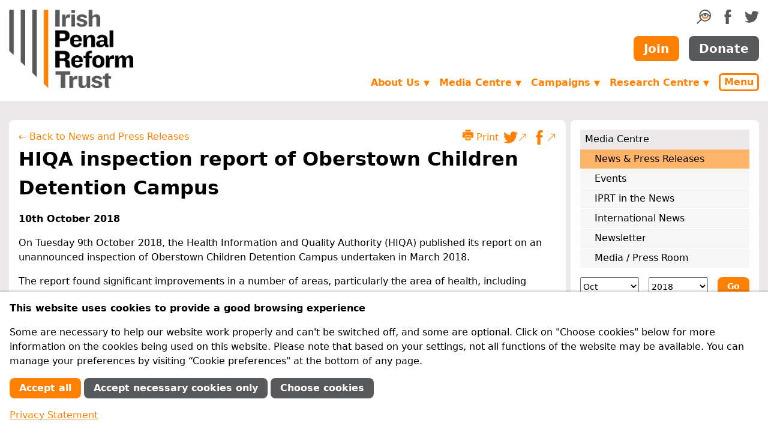

--- FILE ---
content_type: text/html; charset=utf-8
request_url: https://www.iprt.ie/latest-news/hiqa-inspection-report-of-oberstown-children-detention-campus/
body_size: 11588
content:
<!doctype html>
<html lang="en">
<head>
	<meta charset="utf-8">
	<meta name="viewport" content="width=device-width, initial-scale=1, shrink-to-fit=no">
	<meta http-equiv="X-UA-Compatible" content="ie=edge">
	<link rel="manifest" href="/site.webmanifest">
	<link rel="apple-touch-icon" href="/apple-touch-icon.png">
	<title>HIQA inspection report of Oberstown Children Detention Campus | Irish Penal Reform Trust</title>

	<link rel="stylesheet" href="/site/templates/styles.7165a6de407392e1ba7be27c7fcf5ec7/style.min.css">

	
	
	<meta name="title" content="HIQA inspection report of Oberstown Children Detenti...">


	<meta name="description" content="On Tuesday 9th October 2018, the Health Information and Quality Authority (HIQA) published its report on an unannounced inspection of Oberstown Children...">


	<link rel="image_src" href="https://www.iprt.ie/site/templates/images/iprt-logo.png">


	<link rel="canonical" href="https://www.iprt.ie/latest-news/hiqa-inspection-report-of-oberstown-children-detention-campus/">



	<meta name="twitter:title" content="HIQA inspection report of Oberstown Children Detention Campus">


	<meta name="twitter:description" content="On Tuesday 9th October 2018, the Health Information and Quality Authority (HIQA) published its report on an unannounced inspection of Oberstown Children Detention Campus undertaken in March 2018.">


	<meta name="twitter:card" content="summary_large_image">


	<meta name="twitter:image" content="https://www.iprt.ie/site/templates/images/iprt-logo.png">



	<meta property="og:type" content="website">


	<meta property="og:title" content="HIQA inspection report of Oberstown Children Detention Campus">


	<meta property="og:url" content="https://www.iprt.ie/latest-news/hiqa-inspection-report-of-oberstown-children-detention-campus/">


	<meta property="og:description" content="On Tuesday 9th October 2018, the Health Information and Quality Authority (HIQA) published its report on an unannounced inspection of Oberstown Children ...">


	<meta property="og:image" content="https://www.iprt.ie/site/templates/images/iprt-logo.png">



	<script>
		document.documentElement.className = 'js';
	</script>
<style>.privacywire{background:#fff;bottom:-250%;box-shadow:0 -1px 3px rgba(0,0,0,.3);left:0;opacity:0;padding:1rem;position:fixed;right:0;transition:bottom .3s ease-in,opacity .3s ease;z-index:1}.show-banner .privacywire-banner,.show-message .privacywire-message,.show-options .privacywire-options{bottom:0;opacity:1}.privacywire-header{font-weight:700}.privacywire button[hidden],.privacywire-ask-consent-blueprint,[data-ask-consent-rendered="1"]{display:none}</style><script>var PrivacyWireSettings={"version":1,"dnt":"0","bots":"0","customFunction":"","messageTimeout":1500,"consentByClass":"0","cookieGroups":{"necessary":"Necessary","functional":"Functional","statistics":"Performance","marketing":"Marketing","external_media":"External Media"}};</script><script type='module' src='/site/modules/PrivacyWire/js/PrivacyWire.js'></script><script nomodule type='text/javascript' src='/site/modules/PrivacyWire/js/ie_polyfill.js'></script><script nomodule type='text/javascript' src='/site/modules/PrivacyWire/js/PrivacyWire_legacy.js'></script></head>

<body class="D(f) Fxd(c) H(100%)">

	
	<header>

		<div id="skiptocontent">
			<a href="#maincontent">Skip to main content</a>
		</div>

		<div class="container Fx(n)">

			<div class="Pos(r) As(fe)">

				<button type="button" class="js-menu-popup-open button Cur(p) Pos(a) T(1rem) End(0) D(n)--sm C(#ff8103) C(#fff):h Bgc(#fff) Bgc(#ff8103):h Bd Bdc(#ff8103) Bdw(3px) Bdrs(6px) Td(n) Fw(b) Py(3px) Px(6px)">Menu</button>

				<div id="menu-popup" class="menu-popup mfp-hide">
					<form action="/search" method="get" class="D(f) Mt(2rem)">
						<input
							type="search"
							name="q"
							aria-label="search query"
							placeholder="search"
							class="Op(1)::ph Bd Bdc(#cad3da) P(0.25rem) Bdrs(8px) Fxg(1) Fxs(1) Fxb(0)">

						<button type="submit" class="Bd(n) Bgc(t)" title="Search">
							<svg xmlns="http://www.w3.org/2000/svg" width="24" height="24" viewBox="0 0 211.323 211.323"><path d="M107.215 104.329c-1.051.853-2.073 1.772-3.109 2.665 1.036-.908 2.073-1.81 3.109-2.665z" fill="#ff8103"/><path d="M106.672 104.758c-.674.592-1.349 1.194-2.024 1.808.674-.604 1.342-1.221 2.024-1.808z" fill="#ff8103"/><path d="M105.514 105.785c.096-.078.196-.143.292-.22l-.004-.027c-.096.079-.192.168-.288.247z" fill="#ff8103"/><path d="M124.67 0C76.891 0 38.021 38.873 38.021 86.652c0 20.923 7.455 40.139 19.848 55.131L0 199.652l11.671 11.671 57.869-57.869c14.992 12.393 34.206 19.848 55.131 19.848 47.779 0 86.652-38.871 86.652-86.649S172.448 0 124.67 0zm0 16.506c37.908 0 68.885 30.227 70.106 67.842-4.605-4.467-10.201-9.403-16.604-14.042-17.537-12.7-35.429-19.141-53.177-19.141-17.75 0-35.642 6.44-53.179 19.141-6.718 4.865-12.543 10.058-17.271 14.693.881-37.918 31.998-68.493 70.125-68.493zm33.423 66.973c0 18.359-14.809 33.294-33.01 33.294s-33.01-14.936-33.01-33.294c0-2.263.23-4.52.681-6.713l-.237-.05c9.506-5.226 18.943-8.201 28.266-8.889-7.029 1.892-12.206 8.309-12.206 15.936 0 9.115 7.39 16.505 16.505 16.505 9.114 0 16.505-7.39 16.505-16.505 0-7.599-5.138-13.995-12.126-15.912 9.213.72 18.537 3.67 27.927 8.82.466 2.223.705 4.513.705 6.808zm-33.423 73.32c-31.923 0-58.932-21.437-67.393-50.67 6.18-6.903 12.356-12.887 18.513-17.942 2.366 25.259 23.569 45.092 49.292 45.092 25.678 0 46.853-19.763 49.282-44.957 5.94 4.891 11.894 10.645 17.855 17.256-8.28 29.513-35.427 51.221-67.549 51.221zm0 0" fill="#58595b"/><path d="M174.364 88.322c-2.429 25.194-23.604 44.957-49.282 44.957-25.723 0-46.926-19.833-49.292-45.092 0 0 5.359-4.422 7.26-5.74 2.309-1.6 9.621-5.807 9.621-5.807-.052.028-.103.048-.155.076l.236.05a33.383 33.383 0 0 0-.681 6.713c0 18.359 14.809 33.295 33.01 33.295s33.01-14.936 33.01-33.295c0-2.27-.237-4.535-.694-6.734 0 0 7.481 3.914 9.562 5.323 2.198 1.486 8.446 7.111 7.405 6.254z" fill="#ff8103"/></svg>

						</button>
					</form>

					
					<nav id="main-nav">

						<ul class="List(n) M(0) Mt(1rem) P(0) Bgc(#fff) Lh(1)"><li class="M(0)"><a href="/about-us/" class="D(b) P(0.5em) Td(n) Fw(b) C(#ff8103) Bgc(#f7f6f6):h">About Us</a><ul class=" List(n) M(0) Mstart(1rem) P(0)"><li class="Pos(r)"><a href="/why-penal-reform/" class="D(b) P(0.5em) Td(n) C(#000) Bgc(#f7f6f6):h BdB Bdc(#cad3da)">Why Penal Reform?</a></li><li class="Pos(r)"><a href="/who-we-are/" class="D(b) P(0.5em) Td(n) C(#000) Bgc(#f7f6f6):h BdB Bdc(#cad3da)">Who we are</a></li><li class="Pos(r)"><a href="/what-we-do/" class="D(b) P(0.5em) Td(n) C(#000) Bgc(#f7f6f6):h BdB Bdc(#cad3da)">What we do</a></li><li class="Pos(r)"><a href="/iprt-vision-mission/vision-and-mission/" class="D(b) P(0.5em) Td(n) C(#000) Bgc(#f7f6f6):h BdB Bdc(#cad3da)">Vision and Mission</a></li><li class="Pos(r)"><a href="/achievements/" class="D(b) P(0.5em) Td(n) C(#000) Bgc(#f7f6f6):h BdB Bdc(#cad3da)">What we have achieved</a></li><li class="Pos(r)"><a href="/our-supporters/" class="D(b) P(0.5em) Td(n) C(#000) Bgc(#f7f6f6):h BdB Bdc(#cad3da)">How we are funded</a></li><li class="Pos(r)"><a href="/about-us/membership/" class="D(b) P(0.5em) Td(n) C(#000) Bgc(#f7f6f6):h BdB Bdc(#cad3da)">Membership</a></li><li class="Pos(r)"><a href="/governance/" class="D(b) P(0.5em) Td(n) C(#000) Bgc(#f7f6f6):h BdB Bdc(#cad3da)">Governance &amp; Best Practice</a></li><li class="Pos(r)"><a href="/feedback-complaints/" class="D(b) P(0.5em) Td(n) C(#000) Bgc(#f7f6f6):h BdB Bdc(#cad3da)">Feedback &amp; Complaints</a></li><li class="Pos(r)"><a href="/contact-us/" class="D(b) P(0.5em) Td(n) C(#000) Bgc(#f7f6f6):h BdB Bdc(#cad3da)">Contact Us</a></li></ul></li><li class="M(0)"><a href="/get-involved/" class="D(b) P(0.5em) Td(n) Fw(b) C(#ff8103) Bgc(#f7f6f6):h">Get Involved</a><ul class=" List(n) M(0) Mstart(1rem) P(0)"><li class="Pos(r)"><a href="/what-you-can-do/" class="D(b) P(0.5em) Td(n) C(#000) Bgc(#f7f6f6):h BdB Bdc(#cad3da)">What you can do</a></li><li class="Pos(r)"><a href="/member-information/" class="D(b) P(0.5em) Td(n) C(#000) Bgc(#f7f6f6):h BdB Bdc(#cad3da)">Member Information</a></li><li class="Pos(r)"><a href="/donation-information/" class="D(b) P(0.5em) Td(n) C(#000) Bgc(#f7f6f6):h BdB Bdc(#cad3da)">Donation Information</a></li><li class="Pos(r)"><a href="/friends-of-iprt-2/" class="D(b) P(0.5em) Td(n) C(#000) Bgc(#f7f6f6):h BdB Bdc(#cad3da)">Friends of IPRT</a></li><li class="Pos(r)"><a href="/volunteers/" class="D(b) P(0.5em) Td(n) C(#000) Bgc(#f7f6f6):h BdB Bdc(#cad3da)">IPRT Volunteer Programme</a></li><li class="Pos(r)"><a href="/facebook/" class="D(b) P(0.5em) Td(n) C(#000) Bgc(#f7f6f6):h BdB Bdc(#cad3da)">Join us on Social Media</a></li><li class="Pos(r)"><a href="/legacies/" class="D(b) P(0.5em) Td(n) C(#000) Bgc(#f7f6f6):h BdB Bdc(#cad3da)">Leave a Legacy</a></li><li class="Pos(r)"><a href="/advocacylobbying/" class="D(b) P(0.5em) Td(n) C(#000) Bgc(#f7f6f6):h BdB Bdc(#cad3da)">Advocacy</a></li><li class="Pos(r)"><a href="/recruitment/" class="D(b) P(0.5em) Td(n) C(#000) Bgc(#f7f6f6):h BdB Bdc(#cad3da)">Recruitment</a></li></ul></li><li class="M(0)"><a href="/media-centre/" class="D(b) P(0.5em) Td(n) Fw(b) C(#ff8103) Bgc(#f7f6f6):h">Media Centre</a><ul class=" List(n) M(0) Mstart(1rem) P(0)"><li class="Pos(r)"><a href="/latest-news/" class="D(b) P(0.5em) Td(n) C(#000) Bgc(#f7f6f6):h BdB Bdc(#cad3da)">News &amp; Press Releases</a></li><li class="Pos(r)"><a href="/upcoming-events/" class="D(b) P(0.5em) Td(n) C(#000) Bgc(#f7f6f6):h BdB Bdc(#cad3da)">Events</a></li><li class="Pos(r)"><a href="/iprt-in-the-news/" class="D(b) P(0.5em) Td(n) C(#000) Bgc(#f7f6f6):h BdB Bdc(#cad3da)">IPRT in the News</a></li><li class="Pos(r)"><a href="/international-news/" class="D(b) P(0.5em) Td(n) C(#000) Bgc(#f7f6f6):h BdB Bdc(#cad3da)">International News</a></li><li class="Pos(r)"><a href="/newsletter/" class="D(b) P(0.5em) Td(n) C(#000) Bgc(#f7f6f6):h BdB Bdc(#cad3da)">Newsletter</a></li><li class="Pos(r)"><a href="/media-enquiries/" class="D(b) P(0.5em) Td(n) C(#000) Bgc(#f7f6f6):h BdB Bdc(#cad3da)">Media / Press Room</a></li></ul></li><li class="M(0)"><a href="/campaigns/" class="D(b) P(0.5em) Td(n) Fw(b) C(#ff8103) Bgc(#f7f6f6):h">Campaigns</a><ul class=" List(n) M(0) Mstart(1rem) P(0)"><li class="Pos(r)"><a href="/covid-19-in-prisons/" class="D(b) P(0.5em) Td(n) C(#000) Bgc(#f7f6f6):h BdB Bdc(#cad3da)">COVID-19 in Prisons</a></li><li class="Pos(r)"><a href="/children-of-prisoners/" class="D(b) P(0.5em) Td(n) C(#000) Bgc(#f7f6f6):h BdB Bdc(#cad3da)">Children of Prisoners</a></li><li class="Pos(r)"><a href="/migrants-ethnic-minorities/" class="D(b) P(0.5em) Td(n) C(#000) Bgc(#f7f6f6):h BdB Bdc(#cad3da)">Migrants &amp; Ethnic Minorities</a></li><li class="Pos(r)"><a href="/mental-health/" class="D(b) P(0.5em) Td(n) C(#000) Bgc(#f7f6f6):h BdB Bdc(#cad3da)">Mental Health</a></li><li class="Pos(r)"><a href="/spent-convictions/" class="D(b) P(0.5em) Td(n) C(#000) Bgc(#f7f6f6):h BdB Bdc(#cad3da)">Spent Convictions</a></li><li class="Pos(r)"><a href="/opcat/" class="D(b) P(0.5em) Td(n) C(#000) Bgc(#f7f6f6):h BdB Bdc(#cad3da)">OPCAT</a></li><li class="Pos(r)"><a href="/youth-justice-18-24s/" class="D(b) P(0.5em) Td(n) C(#000) Bgc(#f7f6f6):h BdB Bdc(#cad3da)">Youth Justice: 18-24s</a></li><li class="Pos(r)"><a href="/past-campaigns/" class="D(b) P(0.5em) Td(n) C(#000) Bgc(#f7f6f6):h BdB Bdc(#cad3da)">Past Campaigns</a></li></ul></li><li class="M(0)"><a href="/research-centre/" class="D(b) P(0.5em) Td(n) Fw(b) C(#ff8103) Bgc(#f7f6f6):h">Research Centre</a><ul class=" List(n) M(0) Mstart(1rem) P(0)"><li class="Pos(r)"><a href="/iprt-publications/" class="D(b) P(0.5em) Td(n) C(#000) Bgc(#f7f6f6):h BdB Bdc(#cad3da)">IPRT Publications</a><ul class="js-third-level List(n) M(0) Mstart(1rem) P(0)"><li class="Pos(r)"><a href="/progress-in-the-penal-system-pips-project/" class="D(b) P(0.5em) Td(n) C(#000) Bgc(#f7f6f6):h BdB Bdc(#cad3da)">Progress in the Penal System (PIPS) project</a></li></ul></li><li class="Pos(r)"><a href="/position-papers/" class="D(b) P(0.5em) Td(n) C(#000) Bgc(#f7f6f6):h BdB Bdc(#cad3da)">IPRT Position Papers</a></li><li class="Pos(r)"><a href="/iprt-briefings/" class="D(b) P(0.5em) Td(n) C(#000) Bgc(#f7f6f6):h BdB Bdc(#cad3da)">IPRT Briefings</a></li><li class="Pos(r)"><a href="/iprt-submissions/" class="D(b) P(0.5em) Td(n) C(#000) Bgc(#f7f6f6):h BdB Bdc(#cad3da)">IPRT Submissions</a></li><li class="Pos(r)"><a href="/all-party-oireachtas-group-on-penal-reform/" class="D(b) P(0.5em) Td(n) C(#000) Bgc(#f7f6f6):h BdB Bdc(#cad3da)">All-Party Oireachtas Group</a></li><li class="Pos(r)"><a href="/iprt-research-tenders/" class="D(b) P(0.5em) Td(n) C(#000) Bgc(#f7f6f6):h BdB Bdc(#cad3da)">IPRT Research Tenders</a></li><li class="Pos(r)"><a href="/eu-projects/" class="D(b) P(0.5em) Td(n) C(#000) Bgc(#f7f6f6):h BdB Bdc(#cad3da)">EU Projects</a></li><li class="Pos(r)"><a href="/library/" class="D(b) P(0.5em) Td(n) C(#000) Bgc(#f7f6f6):h BdB Bdc(#cad3da)">Library</a><ul class="js-third-level List(n) M(0) Mstart(1rem) P(0)"><li class="Pos(r)"><a href="/prison-reports/" class="D(b) P(0.5em) Td(n) C(#000) Bgc(#f7f6f6):h BdB Bdc(#cad3da)">Prison Reports</a></li><li class="Pos(r)"><a href="/human-rights-reports/" class="D(b) P(0.5em) Td(n) C(#000) Bgc(#f7f6f6):h BdB Bdc(#cad3da)">Human Rights Reports</a></li><li class="Pos(r)"><a href="/oireachtas-seminars/" class="D(b) P(0.5em) Td(n) C(#000) Bgc(#f7f6f6):h BdB Bdc(#cad3da)">Oireachtas Seminars</a></li><li class="Pos(r)"><a href="/international/" class="D(b) P(0.5em) Td(n) C(#000) Bgc(#f7f6f6):h BdB Bdc(#cad3da)">International</a></li><li class="Pos(r)"><a href="/prison-law/" class="D(b) P(0.5em) Td(n) C(#000) Bgc(#f7f6f6):h BdB Bdc(#cad3da)">Prison Law</a></li></ul></li><li class="Pos(r)"><a href="/search-advanced" class="D(b) P(0.5em) Td(n) C(#000) Bgc(#f7f6f6):h BdB Bdc(#cad3da)">Advanced Search</a></li></ul></li><li class="M(0)"><a href="/key-issues/" class="D(b) P(0.5em) Td(n) Fw(b) C(#ff8103) Bgc(#f7f6f6):h">Key Issues</a><ul class=" List(n) M(0) Mstart(1rem) P(0)"><li class="Pos(r)"><a href="/irish-penal-policy/" class="D(b) P(0.5em) Td(n) C(#000) Bgc(#f7f6f6):h BdB Bdc(#cad3da)">Penal Policy</a></li><li class="Pos(r)"><a href="/human-rights-in-prison/" class="D(b) P(0.5em) Td(n) C(#000) Bgc(#f7f6f6):h BdB Bdc(#cad3da)">Human Rights in Prison</a><ul class="js-third-level List(n) M(0) Mstart(1rem) P(0)"><li class="Pos(r)"><a href="/solitary-confinement/" class="D(b) P(0.5em) Td(n) C(#000) Bgc(#f7f6f6):h BdB Bdc(#cad3da)">Solitary Confinement</a></li></ul></li><li class="Pos(r)"><a href="/accountability/" class="D(b) P(0.5em) Td(n) C(#000) Bgc(#f7f6f6):h BdB Bdc(#cad3da)">Accountability</a></li><li class="Pos(r)"><a href="/alternatives-to-custody/" class="D(b) P(0.5em) Td(n) C(#000) Bgc(#f7f6f6):h BdB Bdc(#cad3da)">Alternatives to Custody</a><ul class="js-third-level List(n) M(0) Mstart(1rem) P(0)"><li class="Pos(r)"><a href="/restorative-justice/" class="D(b) P(0.5em) Td(n) C(#000) Bgc(#f7f6f6):h BdB Bdc(#cad3da)">Restorative Justice</a></li></ul></li><li class="Pos(r)"><a href="/reintegration-of-offenders/" class="D(b) P(0.5em) Td(n) C(#000) Bgc(#f7f6f6):h BdB Bdc(#cad3da)">Reintegration of Offenders</a><ul class="js-third-level List(n) M(0) Mstart(1rem) P(0)"><li class="Pos(r)"><a href="https://www.iprt.ie/spent-convictions/" class="D(b) P(0.5em) Td(n) C(#000) Bgc(#f7f6f6):h BdB Bdc(#cad3da)">Spent Convictions</a></li><li class="Pos(r)"><a href="https://www.iprt.ie/parole/" class="D(b) P(0.5em) Td(n) C(#000) Bgc(#f7f6f6):h BdB Bdc(#cad3da)">Parole</a></li></ul></li><li class="Pos(r)"><a href="/sentencing/" class="D(b) P(0.5em) Td(n) C(#000) Bgc(#f7f6f6):h BdB Bdc(#cad3da)">Sentencing</a></li><li class="Pos(r)"><a href="/health-in-prison/" class="D(b) P(0.5em) Td(n) C(#000) Bgc(#f7f6f6):h BdB Bdc(#cad3da)">Health in Prison</a><ul class="js-third-level List(n) M(0) Mstart(1rem) P(0)"><li class="Pos(r)"><a href="/mental-health/" class="D(b) P(0.5em) Td(n) C(#000) Bgc(#f7f6f6):h BdB Bdc(#cad3da)">Mental Health</a></li></ul></li><li class="Pos(r)"><a href="/women-offenders/" class="D(b) P(0.5em) Td(n) C(#000) Bgc(#f7f6f6):h BdB Bdc(#cad3da)">Women in Detention</a></li><li class="Pos(r)"><a href="/youth-justice/" class="D(b) P(0.5em) Td(n) C(#000) Bgc(#f7f6f6):h BdB Bdc(#cad3da)">Youth Justice</a></li><li class="Pos(r)"><a href="/children-of-prisoners/" class="D(b) P(0.5em) Td(n) C(#000) Bgc(#f7f6f6):h BdB Bdc(#cad3da)">Children of Prisoners</a></li></ul></li><li class="M(0)"><a href="/prison-facilities-in-ireland/" class="D(b) P(0.5em) Td(n) Fw(b) C(#ff8103) Bgc(#f7f6f6):h">Prison Facilities in Ireland</a><ul class=" List(n) M(0) Mstart(1rem) P(0)"><li class="Pos(r)"><a href="/prisoner-rights/" class="D(b) P(0.5em) Td(n) C(#000) Bgc(#f7f6f6):h BdB Bdc(#cad3da)">Prisoner Rights</a></li><li class="Pos(r)"><a href="/prison-facts-2/" class="D(b) P(0.5em) Td(n) C(#000) Bgc(#f7f6f6):h BdB Bdc(#cad3da)">Facts &amp; Figures</a></li><li class="Pos(r)"><a href="/practical-information/" class="D(b) P(0.5em) Td(n) C(#000) Bgc(#f7f6f6):h BdB Bdc(#cad3da)">Information for Prisoners and their Families</a></li><li class="Pos(r)"><a href="/prison-reports/" class="D(b) P(0.5em) Td(n) C(#000) Bgc(#f7f6f6):h BdB Bdc(#cad3da)">Prison Reports</a></li><li class="Pos(r)"><a href="/victims-support/" class="D(b) P(0.5em) Td(n) C(#000) Bgc(#f7f6f6):h BdB Bdc(#cad3da)">Victims Support</a></li></ul></li></ul>
											</nav>
				</div>

			</div>
		</div>

		<div class="container Fx(n) D(f) Fxd(c) Fxd(r)--sm Ai(c) Ai(st)--sm My(1rem) Lh(n)">

							<div class="Scale(0.75) Mt(-18px) Scale(1)--sm Mt(0)--sm"><a href="/"><img src="/site/templates/images/iprt-logo.png" width="207" height="131" alt="Irish Penal Reform Trust" class="D(b)"></a></div>
			
			<div class="Mstart(a)--sm Mt(-10px) Mt(0)--sm D(f) Fxd(c) Jc(sb)--sm">
				<div class="D(f) Fxd(c) Fxd(r)--sm Jc(fe)--sm Ai(c)">
					<ul class="D(f) Jc(fs)--sm Mt(1rem) Mt(0)--sm List(n) M(0) P(0)">
						<li>
							<a href="#search-form-container" class="js-search-form-toggle" title="Search">
								<svg xmlns="http://www.w3.org/2000/svg" width="24" height="24" viewBox="0 0 211.323 211.323"><path d="M107.215 104.329c-1.051.853-2.073 1.772-3.109 2.665 1.036-.908 2.073-1.81 3.109-2.665z" fill="#ff8103"/><path d="M106.672 104.758c-.674.592-1.349 1.194-2.024 1.808.674-.604 1.342-1.221 2.024-1.808z" fill="#ff8103"/><path d="M105.514 105.785c.096-.078.196-.143.292-.22l-.004-.027c-.096.079-.192.168-.288.247z" fill="#ff8103"/><path d="M124.67 0C76.891 0 38.021 38.873 38.021 86.652c0 20.923 7.455 40.139 19.848 55.131L0 199.652l11.671 11.671 57.869-57.869c14.992 12.393 34.206 19.848 55.131 19.848 47.779 0 86.652-38.871 86.652-86.649S172.448 0 124.67 0zm0 16.506c37.908 0 68.885 30.227 70.106 67.842-4.605-4.467-10.201-9.403-16.604-14.042-17.537-12.7-35.429-19.141-53.177-19.141-17.75 0-35.642 6.44-53.179 19.141-6.718 4.865-12.543 10.058-17.271 14.693.881-37.918 31.998-68.493 70.125-68.493zm33.423 66.973c0 18.359-14.809 33.294-33.01 33.294s-33.01-14.936-33.01-33.294c0-2.263.23-4.52.681-6.713l-.237-.05c9.506-5.226 18.943-8.201 28.266-8.889-7.029 1.892-12.206 8.309-12.206 15.936 0 9.115 7.39 16.505 16.505 16.505 9.114 0 16.505-7.39 16.505-16.505 0-7.599-5.138-13.995-12.126-15.912 9.213.72 18.537 3.67 27.927 8.82.466 2.223.705 4.513.705 6.808zm-33.423 73.32c-31.923 0-58.932-21.437-67.393-50.67 6.18-6.903 12.356-12.887 18.513-17.942 2.366 25.259 23.569 45.092 49.292 45.092 25.678 0 46.853-19.763 49.282-44.957 5.94 4.891 11.894 10.645 17.855 17.256-8.28 29.513-35.427 51.221-67.549 51.221zm0 0" fill="#58595b"/><path d="M174.364 88.322c-2.429 25.194-23.604 44.957-49.282 44.957-25.723 0-46.926-19.833-49.292-45.092 0 0 5.359-4.422 7.26-5.74 2.309-1.6 9.621-5.807 9.621-5.807-.052.028-.103.048-.155.076l.236.05a33.383 33.383 0 0 0-.681 6.713c0 18.359 14.809 33.295 33.01 33.295s33.01-14.936 33.01-33.295c0-2.27-.237-4.535-.694-6.734 0 0 7.481 3.914 9.562 5.323 2.198 1.486 8.446 7.111 7.405 6.254z" fill="#ff8103"/></svg>

							</a>
						</li>
						<li class="Mstart(1rem)"><a href="https://www.facebook.com/irishpenalreformtrust" title="IPRT on Facebook" rel="noopener">
							<svg xmlns="http://www.w3.org/2000/svg" width="24" height="24" viewBox="0 0 64 64" class="Fill(#58595b) Fill(#ff8103):h">
	<path d="M36.963,22.048c0.092-3.345-0.525-8.003,0.516-9.593c1.901-2.911,9.496-2.154,9.496-2.154s0-6.612,0-10.303
	c-11.982,0-15.904-0.501-20.016,3.675c-3.658,3.715-3.771,11.011-4.072,18.375h-5.872V32.12h5.938
	c-0.002,10.504,0.003,22.016,0,31.884c4.462,0,13.954,0,13.954,0v-32.01c0,0,5.173,0,8.042,0
	c0.626-3.385,1.236-6.036,2.088-9.947L36.963,22.048L36.963,22.048z"/>
</svg>

						</a></li>
						<li class="Mstart(1rem)"><a href="https://twitter.com/iprt" title="IPRT on Twitter" rel="noopener">
							<svg xmlns="http://www.w3.org/2000/svg" width="24" height="24" viewBox="0 0 64 64" class="Fill(#58595b) Fill(#ff8103):h">
	<path d="M56.568,14.179v-0.032c0.558-0.218,0.998-0.68,1.441-1.022c2-1.541,3.301-3.57,4.26-6.164
	c-0.543,0.298-1.088,0.596-1.633,0.894c-1.681,0.853-4.533,2.079-6.728,2.267c-2.586-2.356-5.292-4.209-10.378-4.12
	c-0.534,0.064-1.068,0.128-1.602,0.192c-1.037,0.227-2.025,0.508-2.916,0.894c-3.724,1.616-6.263,4.631-7.431,8.814
	c-0.465,1.664-0.654,4.445-0.064,6.164c-2.101-0.003-4.135-0.334-5.894-0.767C18.69,19.594,14.372,17.29,9.578,13.54
	C8.17,12.439,6.789,11.191,5.67,9.804C5.309,9.357,4.74,8.965,4.485,8.43C4.463,8.42,4.442,8.409,4.421,8.398
	c-0.557,1.032-1.08,2.15-1.409,3.417c-1.3,4.994,0.755,9.188,2.947,11.912c0.664,0.826,1.741,1.338,2.402,2.108h0.064
	c-0.497,0.184-1.361-0.071-1.794-0.16c-1.024-0.211-1.897-0.405-2.755-0.766c-0.448-0.213-0.897-0.426-1.345-0.639
	c-0.021,5.517,2.766,9.103,6.182,11.241c1.114,0.697,2.672,1.636,4.292,1.724c-0.867,0.732-4.575,0.396-5.862,0.256
	c1.609,4.142,4.081,6.9,8.328,8.398c1.096,0.387,2.433,0.729,3.908,0.703c-0.783,0.93-2.454,1.688-3.556,2.331
	c-2.272,1.329-4.91,2.191-7.88,2.843c-1.191,0.26-2.457,0.207-3.748,0.414c-1.427,0.23-2.92-0.121-4.196-0.16
	c0.384,0.234,0.769,0.47,1.153,0.703c1.171,0.713,2.394,1.338,3.716,1.916c2.379,1.041,4.914,1.826,7.72,2.523
	c5.658,1.404,13.64,0.773,18.579-0.766c13.754-4.287,22.442-14.293,25.722-29.03c0.564-2.535,0.646-5.414,0.609-8.431
	c0.684-0.543,1.367-1.086,2.05-1.629c1.693-1.356,3.28-3.246,4.452-5.11v-0.032C61.768,12.864,59.418,14.149,56.568,14.179z"/>
</svg>

						</a></li>
					</ul>
				</div>
				<div class="D(f) Jc(c) Jc(fe)--sm Mt(1rem)">
					<a href="/member-signup/" class="button Fz(font20) Fw(b) Bgc(#ff8103) Bgc(#fff):h C(#fff) C(#ff8103):h Bd Bdc(t) Bdc(#ff8103):h Td(n) Py(0.5rem) Px(1rem) Bdrs(0.5rem)">Join</a>
					<a href="/donation-form/" class="button Fz(font20) Fw(b) Bgc(#58595b) Bgc(#fff):h C(#fff) C(#58595b):h Bd Bdc(t) Bdc(#58595b):h Td(n) Py(0.5rem) Px(1rem) Bdrs(0.5rem) Mstart(1rem)">Donate</a>
				</div>
				<div class="D(f) Jc(fe)--sm Mt(1.25rem)">
					
					<ul class="js-navigation dropdown D(n) D(f)--sm Ai(c)--sm">

						
															<li class="D(n) D(li)--md">
									<a href="/about-us/" aria-haspopup="true">About Us <span class="Fz(font13)">▼</span></a>
									<ul>
									
										<li><a href="/why-penal-reform/">Why Penal Reform?</a></li>

									
										<li><a href="/who-we-are/">Who we are</a></li>

									
										<li><a href="/what-we-do/">What we do</a></li>

									
										<li><a href="/iprt-vision-mission/vision-and-mission/">Vision and Mission</a></li>

									
										<li><a href="/achievements/">What we have achieved</a></li>

									
										<li><a href="/our-supporters/">How we are funded</a></li>

									
										<li><a href="/governance/">Governance &amp; Best Practice</a></li>

									
										<li><a href="/feedback-complaints/">Feedback &amp; Complaints</a></li>

									
										<li><a href="/contact-us/">Contact Us</a></li>

																		</ul>
								</li>
							
						
															<li class="D(n) D(li)--md">
									<a href="/media-centre/" aria-haspopup="true">Media Centre <span class="Fz(font13)">▼</span></a>
									<ul>
									
										<li><a href="/latest-news/">News &amp; Press Releases</a></li>

									
										<li><a href="/upcoming-events/">Events</a></li>

									
										<li><a href="/iprt-in-the-news/">IPRT in the News</a></li>

									
										<li><a href="/international-news/">International News</a></li>

									
										<li><a href="/newsletter/">Newsletter</a></li>

									
										<li><a href="/media-enquiries/">Media / Press Room</a></li>

																		</ul>
								</li>
							
						
															<li class="D(n) D(li)--md">
									<a href="/campaigns/" aria-haspopup="true">Campaigns <span class="Fz(font13)">▼</span></a>
									<ul>
									
										<li><a href="/covid-19-in-prisons/">COVID-19 in Prisons</a></li>

									
										<li><a href="/children-of-prisoners/">Children of Prisoners</a></li>

									
										<li><a href="/migrants-ethnic-minorities/">Migrants &amp; Ethnic Minorities</a></li>

									
										<li><a href="/mental-health/">Mental Health</a></li>

									
										<li><a href="/spent-convictions/">Spent Convictions</a></li>

									
										<li><a href="/opcat/">OPCAT</a></li>

									
										<li><a href="/youth-justice-18-24s/">Youth Justice: 18-24s</a></li>

									
										<li><a href="/past-campaigns/">Past Campaigns</a></li>

																		</ul>
								</li>
							
						
															<li class="D(n) D(li)--md">
									<a href="/research-centre/" aria-haspopup="true">Research Centre <span class="Fz(font13)">▼</span></a>
									<ul>
									
										<li><a href="/iprt-publications/">IPRT Publications</a></li>

									
										<li><a href="/position-papers/">IPRT Position Papers</a></li>

									
										<li><a href="/iprt-briefings/">IPRT Briefings</a></li>

									
										<li><a href="/iprt-submissions/">IPRT Submissions</a></li>

									
										<li><a href="/all-party-oireachtas-group-on-penal-reform/">All-Party Oireachtas Group</a></li>

									
										<li><a href="/iprt-research-tenders/">IPRT Research Tenders</a></li>

									
										<li><a href="/eu-projects/">EU Projects</a></li>

									
										<li><a href="/library/">Library</a></li>

									
										<li><a href="/search-advanced">Advanced Search</a></li>

																		</ul>
								</li>
							
						
						<li class="Mstart(1rem)"><button type="button" class="js-menu-popup-open button Cur(p) C(#ff8103) C(#fff):h Bgc(#fff) Bgc(#ff8103):h Bd Bdc(#ff8103) Bdw(3px) Bdrs(6px) Td(n) Fw(b) Py(3px) Px(6px)">Menu</button></li>

					</ul>

				</div>
			</div>

		</div>

		<div class="container">
			<div id="search-form-container" class="js-search-form-container js_D(n) D(f) Bgc(#ff8103) C(#fff) My(1rem) P(1rem) Fz(font20) Bdrs(8px)">
				<form action="/search" method="get" class="D(f)--sm Fxs(1) Fxg(0) Fxb(600px)--sm ">
					<input
						type="search"
						name="q"
						id="q"
						aria-label="search query"
						placeholder="What are you looking for?"
						class="Bgc(#ff8103) C(#fff) Op(1)::ph BdB W(100%)">

					<button type="submit" class="Mt(0.5rem) Mt(0)--sm Mstart(1rem)--sm D(b) D(ib)--sm Bd Cur(p) Fw(b) Bgc(#ff8103) Bgc(#ff9b36):h C(#fff) Px(1rem) Py(0.5rem) Bdrs(8px)">
						Search
					</button>
				</form>
				<button title="Close" class="js-search-form-toggle Cur(p) Mstart(a) C(#fff) Bgc(t) Bd(n)">X</button>
			</div>
		</div>

	</header>

    <div class="Fxg(1) Fxs(0) Fxb(a) Py(1rem) Bgc(#ebe9e9)">

		<main class="container" id="maincontent">
			
<div class="D(f)--md Mstart(-0.5em)--md Mt(1rem) Ai(fs)">

    <div class="Mstart(0.5em)--md Mb(1rem) Mb(0)--md Fxs(1) Fxg(1) Fxb(0)">

        <div class="P(1rem) Bgc(#fff) Bdrs(8px) Cf">

            <div class="D(f)--lg">
                <a href="/latest-news/" class="Td(n)">← Back to News and Press Releases</a>
                <a href="/print/latest-news/hiqa-inspection-report-of-oberstown-children-detention-campus/" class="Td(n) Mstart(a) Mend(0.5rem) Mt(1rem) Mt(0)--lg Mb(0.5rem) Mb(0)--lg D(b)">
                    <svg xmlns="http://www.w3.org/2000/svg" width="18" height="18" viewBox="0 0 64 64" class="Fill(#ff8103)">
<path d="M61,15H3c-1.657,0-3,1.343-3,3v28c0,1.657,1.343,3,3,3h10V34h38v15h10c1.657,0,3-1.343,3-3V18C64,16.343,62.657,15,61,15
	z M9,27c-1.657,0-3-1.343-3-3s1.343-3,3-3s3,1.343,3,3S10.657,27,9,27z M48,2.969h-0.003c0-0.001,0-0.002,0-0.003
	C47.99,2.351,47.8,1.782,47.477,1.309c-0.004-0.007-0.012-0.013-0.017-0.02c-0.104-0.15-0.22-0.291-0.351-0.419l0,0
	c-0.002-0.002-0.004-0.004-0.008-0.006c-0.166-0.165-0.358-0.302-0.561-0.425c-0.002-0.001-0.005-0.002-0.007-0.004
	c0,0-0.001,0-0.001-0.001c-0.285-0.171-0.594-0.305-0.93-0.373l0,0c-0.139-0.028-0.283-0.034-0.427-0.043
	C45.117,0.014,45.061,0,45,0H19c-1.243,0-2.309,0.756-2.764,1.832C16.084,2.191,16,2.586,16,3v9h32V2.969z M16,61
	c0,1.657,1.343,3,3,3h26c1.657,0,3-1.343,3-3V37H16V61z M22,43h20v3H22V43z M22,49h20v3H22V49z M22,55h20v3H22V55z"/>
</svg>

                    Print
                </a>
                <a href="https://twitter.com/intent/tweet?text=HIQA+inspection+report+of+Oberstown+Children+Detention+Campus&amp;url=https%3A%2F%2Fwww.iprt.ie%2Flatest-news%2Fhiqa-inspection-report-of-oberstown-children-detention-campus%2F" title="Share on Twitter" class="Td(n) Mend(0.5rem) D(f) Ai(c) Mb(0.5rem) Mb(0)--lg" target="_blank" rel="noopener">
					<svg xmlns="http://www.w3.org/2000/svg" width="24" height="24" viewBox="0 0 64 64" class="Fill(#ff8103)">
	<path d="M56.568,14.179v-0.032c0.558-0.218,0.998-0.68,1.441-1.022c2-1.541,3.301-3.57,4.26-6.164
	c-0.543,0.298-1.088,0.596-1.633,0.894c-1.681,0.853-4.533,2.079-6.728,2.267c-2.586-2.356-5.292-4.209-10.378-4.12
	c-0.534,0.064-1.068,0.128-1.602,0.192c-1.037,0.227-2.025,0.508-2.916,0.894c-3.724,1.616-6.263,4.631-7.431,8.814
	c-0.465,1.664-0.654,4.445-0.064,6.164c-2.101-0.003-4.135-0.334-5.894-0.767C18.69,19.594,14.372,17.29,9.578,13.54
	C8.17,12.439,6.789,11.191,5.67,9.804C5.309,9.357,4.74,8.965,4.485,8.43C4.463,8.42,4.442,8.409,4.421,8.398
	c-0.557,1.032-1.08,2.15-1.409,3.417c-1.3,4.994,0.755,9.188,2.947,11.912c0.664,0.826,1.741,1.338,2.402,2.108h0.064
	c-0.497,0.184-1.361-0.071-1.794-0.16c-1.024-0.211-1.897-0.405-2.755-0.766c-0.448-0.213-0.897-0.426-1.345-0.639
	c-0.021,5.517,2.766,9.103,6.182,11.241c1.114,0.697,2.672,1.636,4.292,1.724c-0.867,0.732-4.575,0.396-5.862,0.256
	c1.609,4.142,4.081,6.9,8.328,8.398c1.096,0.387,2.433,0.729,3.908,0.703c-0.783,0.93-2.454,1.688-3.556,2.331
	c-2.272,1.329-4.91,2.191-7.88,2.843c-1.191,0.26-2.457,0.207-3.748,0.414c-1.427,0.23-2.92-0.121-4.196-0.16
	c0.384,0.234,0.769,0.47,1.153,0.703c1.171,0.713,2.394,1.338,3.716,1.916c2.379,1.041,4.914,1.826,7.72,2.523
	c5.658,1.404,13.64,0.773,18.579-0.766c13.754-4.287,22.442-14.293,25.722-29.03c0.564-2.535,0.646-5.414,0.609-8.431
	c0.684-0.543,1.367-1.086,2.05-1.629c1.693-1.356,3.28-3.246,4.452-5.11v-0.032C61.768,12.864,59.418,14.149,56.568,14.179z"/>
</svg>

                </a>
                <a href="https://www.facebook.com/sharer/sharer.php?display=popup&amp;redirect_uri=http%3A%2F%2Fwww.facebook.com&amp;u=https%3A%2F%2Fwww.iprt.ie%2Flatest-news%2Fhiqa-inspection-report-of-oberstown-children-detention-campus%2F&amp;t=HIQA+inspection+report+of+Oberstown+Children+Detention+Campus" title="Share on Facebook" class="Td(n) D(f) Ai(c) Mb(0.5rem) Mb(0)--lg" target="_blank" rel="noopener">
					<svg xmlns="http://www.w3.org/2000/svg" width="24" height="24" viewBox="0 0 64 64" class="Fill(#ff8103)">
	<path d="M36.963,22.048c0.092-3.345-0.525-8.003,0.516-9.593c1.901-2.911,9.496-2.154,9.496-2.154s0-6.612,0-10.303
	c-11.982,0-15.904-0.501-20.016,3.675c-3.658,3.715-3.771,11.011-4.072,18.375h-5.872V32.12h5.938
	c-0.002,10.504,0.003,22.016,0,31.884c4.462,0,13.954,0,13.954,0v-32.01c0,0,5.173,0,8.042,0
	c0.626-3.385,1.236-6.036,2.088-9.947L36.963,22.048L36.963,22.048z"/>
</svg>

				</a>
            </div>

            <h1>
				HIQA inspection report of Oberstown Children Detention Campus
            </h1>

			
				<p class="Fw(b)">10th October 2018</p>

			
			<p>On Tuesday 9th October 2018, the Health Information and Quality Authority (HIQA) published its report on an unannounced inspection of Oberstown Children Detention Campus undertaken in March 2018.</p>

<p>The report found significant improvements in a number of areas, particularly the area of health, including medication management. Relationships between staff and children, education, and a strong emphasis on participation and consultation with children continue to be positive aspects of the care provided at Oberstown. </p>

<p>However, inspectors also found inadequate record-keeping on physical interventions used with children and the use of handcuffs on children within a secure environment. Although there had been a welcome reduction of 56% in the use of single separation, the number of incidences remains very high at 1,701 in 2017.</p>

<p>On publication of the HIQA inspection report of Oberstown Children Detention Campus, IPRT called for:</p>

<ol><li>Elevated action by Oberstown Campus management on the recording, analysis and oversight of restricted practices on campus, including the regular publication of data on the use of physical interventions and handcuffs.</li>
	<li>Urgent improvement in engagement by TUSLA with management and children at Oberstown, including the completion of the inter-agency communication protocol between TUSLA and the Campus and the appointment of a TUSLA representative to the Board of Oberstown.</li>
	<li>Progression of the evaluation of the pilot Bail Supervision Scheme, with a view to extending the scheme so that children who are in care are not excluded.</li>
</ol><p>Further analysis of the report is included below.</p>

<p><strong>Overall:</strong></p>

<p>HIQA inspectors assessed Oberstown against ten standards, and found:</p>

<ul><li>3 ‘compliant’: Education, Health, Purpose and Function</li>
	<li>2 ‘substantially compliant’: Children’s Rights; Child Protection</li>
	<li>5 ‘moderate non-compliance’: Care of Children; Planning for Children; Premises, Safety and Security; Dealing with Offending Behaviour; and Staffing and Management.</li>
</ul><p>Of particular note is the significant improvement under the health standard, including medication management, from ‘major non-compliance’ at the time of the last inspection report in March 2017 to full compliance in March 2018.</p>

<p>The inspections were carried out over 5 days between 7th and 13th March 2018. The Inspectors engaged directly with 21 children and 8 parents.</p>

<p><strong>The report is available <a href="https://www.hiqa.ie/system/files?file=inspectionreports/4225%2C%20Oberstown%20Children%20Detention%20Campus%2C%2007%20March%202018.pdf">here</a>. </strong></p>

        </div>

		
		
    </div>

    <div class="W(1/4)--md Mstart(0.5em)--md">

        <div class="P(1em) Bgc(#fff) Bdrs(8px)">

            
		<ul class="List(n) M(0) P(0)"><li class="M(0)"><a href="/media-centre/" class="D(b) Py(0.25rem) Px(0.5rem) Td(n) Mb(1px) C(#000) C(#fff):h Bgc(#ebe9e9) Bgc(#ff8103):h">Media Centre</a><ul class="List(n) M(0) P(0)"><li ><a href="/latest-news/" class="D(b) Py(0.25rem) Px(0.5rem) Td(n) Mb(1px) Pstart(1.5rem)  C(#000) C(#000):h Bgc(#ffb469) Bgc(#ffb469):h">News &amp; Press Releases</a></li><li ><a href="/upcoming-events/" class="D(b) Py(0.25rem) Px(0.5rem) Td(n) Mb(1px) Pstart(1.5rem)  C(#000) C(#000):h Bgc(#f7f6f6) Bgc(#ffb469):h">Events</a></li><li ><a href="/iprt-in-the-news/" class="D(b) Py(0.25rem) Px(0.5rem) Td(n) Mb(1px) Pstart(1.5rem)  C(#000) C(#000):h Bgc(#f7f6f6) Bgc(#ffb469):h">IPRT in the News</a></li><li ><a href="/international-news/" class="D(b) Py(0.25rem) Px(0.5rem) Td(n) Mb(1px) Pstart(1.5rem)  C(#000) C(#000):h Bgc(#f7f6f6) Bgc(#ffb469):h">International News</a></li><li ><a href="/newsletter/" class="D(b) Py(0.25rem) Px(0.5rem) Td(n) Mb(1px) Pstart(1.5rem)  C(#000) C(#000):h Bgc(#f7f6f6) Bgc(#ffb469):h">Newsletter</a></li><li ><a href="/media-enquiries/" class="D(b) Py(0.25rem) Px(0.5rem) Td(n) Mb(1px) Pstart(1.5rem)  C(#000) C(#000):h Bgc(#f7f6f6) Bgc(#ffb469):h">Media / Press Room</a></li></ul></li></ul>


							<div class="js-calendar">
					<div class="calendar-picker"><select name="month" class="calendar-month-select" aria-label="Month"><option value="01">Jan</option><option value="02">Feb</option><option value="03">Mar</option><option value="04">Apr</option><option value="05">May</option><option value="06">Jun</option><option value="07">Jul</option><option value="08">Aug</option><option value="09">Sep</option><option value="10" selected>Oct</option><option value="11">Nov</option><option value="12">Dec</option></select><select name="year" class="calendar-year-select" aria-label="Year"><option value='2002'>2002</option><option value='2003'>2003</option><option value='2004'>2004</option><option value='2005'>2005</option><option value='2006'>2006</option><option value='2007'>2007</option><option value='2008'>2008</option><option value='2009'>2009</option><option value='2010'>2010</option><option value='2011'>2011</option><option value='2012'>2012</option><option value='2013'>2013</option><option value='2014'>2014</option><option value='2015'>2015</option><option value='2016'>2016</option><option value='2017'>2017</option><option value='2018' selected>2018</option><option value='2019'>2019</option><option value='2020'>2020</option><option value='2021'>2021</option><option value='2022'>2022</option><option value='2023'>2023</option><option value='2024'>2024</option><option value='2025'>2025</option><option value='2026'>2026</option></select><button class="calendar-picker-button">Go</button></div><table class='calendar'><caption class='calendar-caption'><a href='/latest-news/2018/10' title='View all posts for this month'>October 2018</a></caption><tbody><tr><th class='calendar-header'><abbr title='Sunday'>S</abbr></th><th class='calendar-header'><abbr title='Monday'>M</abbr></th><th class='calendar-header'><abbr title='Tuesday'>T</abbr></th><th class='calendar-header'><abbr title='Wednesday'>W</abbr></th><th class='calendar-header'><abbr title='Thursday'>T</abbr></th><th class='calendar-header'><abbr title='Friday'>F</abbr></th><th class='calendar-header'><abbr title='Saturday'>S</abbr></th></tr><tr><td class='calendar-cell' colspan='1'>&nbsp;</td><td class='calendar-cell'><time datetime='2018-10-01'>1</time></td><td class='calendar-cell'><time datetime='2018-10-02'>2</time></td><td class='calendar-cell'><time datetime='2018-10-03'>3</time></td><td class='calendar-cell'><a href='/latest-news/2018/10/04'><time datetime='2018-10-04'>4</time></a></td><td class='calendar-cell'><time datetime='2018-10-05'>5</time></td><td class='calendar-cell'><time datetime='2018-10-06'>6</time></td></tr><tr><td class='calendar-cell'><time datetime='2018-10-07'>7</time></td><td class='calendar-cell'><time datetime='2018-10-08'>8</time></td><td class='calendar-cell'><time datetime='2018-10-09'>9</time></td><td class='calendar-cell'><a href='/latest-news/2018/10/10'><time datetime='2018-10-10'>10</time></a></td><td class='calendar-cell'><time datetime='2018-10-11'>11</time></td><td class='calendar-cell'><time datetime='2018-10-12'>12</time></td><td class='calendar-cell'><time datetime='2018-10-13'>13</time></td></tr><tr><td class='calendar-cell'><time datetime='2018-10-14'>14</time></td><td class='calendar-cell'><time datetime='2018-10-15'>15</time></td><td class='calendar-cell'><time datetime='2018-10-16'>16</time></td><td class='calendar-cell'><time datetime='2018-10-17'>17</time></td><td class='calendar-cell'><a href='/latest-news/2018/10/18'><time datetime='2018-10-18'>18</time></a></td><td class='calendar-cell'><time datetime='2018-10-19'>19</time></td><td class='calendar-cell'><time datetime='2018-10-20'>20</time></td></tr><tr><td class='calendar-cell'><time datetime='2018-10-21'>21</time></td><td class='calendar-cell'><time datetime='2018-10-22'>22</time></td><td class='calendar-cell'><time datetime='2018-10-23'>23</time></td><td class='calendar-cell'><time datetime='2018-10-24'>24</time></td><td class='calendar-cell'><time datetime='2018-10-25'>25</time></td><td class='calendar-cell'><a href='/latest-news/2018/10/26'><time datetime='2018-10-26'>26</time></a></td><td class='calendar-cell'><time datetime='2018-10-27'>27</time></td></tr><tr><td class='calendar-cell'><time datetime='2018-10-28'>28</time></td><td class='calendar-cell'><time datetime='2018-10-29'>29</time></td><td class='calendar-cell'><time datetime='2018-10-30'>30</time></td><td class='calendar-cell'><time datetime='2018-10-31'>31</time></td><td class='calendar-cell' colspan='3'>&nbsp;</td></tr></tbody><tfoot><tr><td colspan="3" class="calendar-cell calendar-prev"><a href="/latest-news/2018/09" title="View posts for September 2018"> September</a></td><td class="calendar-cell">&nbsp;</td><td colspan="3" class="calendar-cell calendar-next"><a href="/latest-news/2018/11" title="View posts for November 2018"> November</a></td></tr></tfoot></table>

					<div class="Pos(r) Py(1rem) D(n) js-loading">
						<svg class="circlespinner" viewBox="0 0 50 50">
							<circle class="circlespinner-path" cx="25" cy="25" r="20" fill="none" stroke-width="5"></circle>
						</svg>
					</div>

				</div>
			
        </div>

    </div>

</div>

    	</main>

		<section class="container My(1rem)">

			<h2 class="text-center">Our work is supported by</h2>

			
				<ul class="List(n) M(0) P(0) D(f) Jc(sa) Ai(c) Fxw(w) Mstart(-1rem)">

					
						<li class="Ta(c) Ta(start)--lg M(0) P(0) Pstart(1rem) Mb(1rem) Mb(0)--lg W(1/2) W(a)--lg">
							<img src="/site/assets/files/1/dept__justice_standard.700x0.webp" alt="An Roinn Dlí­ agus Cirt Department of Justice" width="200">
						</li>

					
						<li class="Ta(c) Ta(start)--lg M(0) P(0) Pstart(1rem) Mb(1rem) Mb(0)--lg W(1/2) W(a)--lg">
							<img src="/site/assets/files/1/poballogo.700x0.webp" alt="Pobal government supporting communities" width="200">
						</li>

					
						<li class="Ta(c) Ta(start)--lg M(0) P(0) Pstart(1rem) Mb(1rem) Mb(0)--lg W(1/2) W(a)--lg">
							<img src="/site/assets/files/1/government-of-ireland-logo.700x0.webp" alt="Rialtas na hÉireann Government of Ireland" width="200">
						</li>

					
						<li class="Ta(c) Ta(start)--lg M(0) P(0) Pstart(1rem) Mb(1rem) Mb(0)--lg W(1/2) W(a)--lg">
							<img src="/site/assets/files/1/cfi_logo.700x0.webp" alt="" width="200">
						</li>

					
				</ul>

			
		</section>

	</div>

	<footer class="Fx(n) Bgc(#58595b) C(#fff) Py(1rem)">

		<div class="container">

			<div class="D(f)--lg">

				<div class="Fxg(1) Fxs(1) Fxb(a) Mb(2rem) Mb(0)--lg Ta(c) Ta(start)--lg">

					<p class="Fz(font18) Fs(i)">
						Respect for rights in the penal system with prison as a last resort.
					</p>

					<p class="Mt(2rem)">
						<a href="/newsletter-signup/" class="Fw(b) Bgc(#ff8103) Bgc(#fff):h C(#fff) C(#ff8103):h Bd Bdc(t) Bdc(#ff8103):h Td(n) Py(0.5rem) Px(1rem) Bdrs(0.5rem)">Subscribe</a>
					</p>

					<p><button class="privacywire-show-options Fw(b) Bgc(#ff8103) Bgc(#fff):h C(#fff) C(#ff8103):h Bd Bdc(t) Bdc(#ff8103):h Td(n) Py(0.5rem) Px(1rem) Bdrs(0.5rem)">Cookie preferences</button></p>

				</div>

				<div class="D(f)--sm Fxg(1) Fxs(1) Fxb(a)">

					<div class="Mb(1rem) Mb(0)--sm Px(1rem)--sm Fxg(1) Fxs(1) Fxb(a)">

						<h2 class="Mb(0.5rem) Fz(1rem)">
							IPRT
						</h2>
						<ul class="List(n) M(0) P(0)">
							<li><a href="/about-us/" class="Td(n)">About Us</a></li>
							<li><a href="/search-advanced" class="Td(n)">Advanced Search</a></li>
							<li><a href="/site-map/" class="Td(n)">Site Map</a></li>
						</ul>

					</div>

					<div class="Mb(1rem) Mb(0)--sm Px(1rem)--sm Fxg(1) Fxs(1) Fxb(a)">

						<h2 class="Mb(0.5rem) Fz(1rem)">
							Legal
						</h2>
						<ul class="List(n) M(0) P(0)">
							<li><a href="/disclaimer/" class="Td(n)">Disclaimer</a></li>
							<li><a href="/faq/" class="Td(n)">Privacy Statement</a></li>
							<li>RCN: 20029562</li>
							<li>CHY: 11091</li>
						</ul>

					</div>

					<div class="Mb(1rem) Mb(0)--sm Px(1rem)--sm Fxg(1) Fxs(1) Fxb(a)">

						<h2 class="Mb(0.5rem) Fz(1rem)">
							Contact us
						</h2>
						<ul class="List(n) M(0) P(0)">
							<li><svg xmlns="http://www.w3.org/2000/svg" width="14" height="14" viewBox="0 0 222.274 222.219"><path d="M111.135 205.291h.005z" fill="#fff"/><g fill="#fff"><path d="M167.238 222.219a36.322 36.322 0 0 1-15.893-3.653c-21.364-10.377-53.607-29.523-85.889-61.805-32.282-32.28-51.426-64.523-61.803-85.887-6.8-14.001-3.93-30.844 7.14-41.914L39.944 0 99.12 59.529 75.684 83.266c3.992 7.041 12.614 20.499 27.143 35.029 14.528 14.528 27.888 23.053 34.863 26.982l24.211-23.443 60.373 60.472-29.017 29.121a36.8 36.8 0 0 1-26.019 10.792zM39.868 24.536L23.04 41.25c-5.823 5.825-7.35 14.691-3.78 22.044 9.793 20.165 27.888 50.622 58.464 81.198 30.576 30.578 61.033 48.67 81.2 58.466 7.35 3.57 16.212 2.043 22.056-3.794l16.79-16.846-36.073-36.131-20.608 19.953-5.339-2.345c-.87-.383-21.618-9.654-45.192-33.228C67 107.008 57.531 86.084 57.141 85.205l-2.41-5.411 19.963-20.221z"/><path d="M167.657 17.473c12.605 0 22.59 2.778 28.872 8.033 5.53 4.623 8.216 11.213 8.216 20.143 0 9.702-3.188 16.721-9.746 21.459-6.246 4.514-15.958 7-27.342 7-18.003 0-26.964-6.732-26.964-6.732-2.657-1.845-4.73-3.997-6.339-6.58-2.513-4.034-3.787-9.13-3.787-15.147 0-8.93 2.688-15.519 8.216-20.143 6.285-5.256 16.268-8.033 28.874-8.033m0-17.35c-34.09 0-54.44 17.019-54.44 45.526 0 9.308 2.156 17.491 6.41 24.32 2.848 4.575 6.591 8.479 11.168 11.659-1.189 3.349-2.35 5.4-2.479 5.623l-7.708 12.208 14.696.012h.014c2.288 0 12.975-.317 22.253-8.562 3.241.366 6.617.551 10.085.551 15.222 0 28.192-3.558 37.505-10.287 11.08-8.006 16.936-20.289 16.936-35.524 0-28.507-20.352-45.526-54.44-45.526z"/></g></svg>
 Tel: <a href="tel:018741400">01 874 1400</a></li>
							<li><svg xmlns="http://www.w3.org/2000/svg" width="14" height="12" viewBox="0 0 222.276 192.943"><g fill="#fff"><path d="M126.944 139.231a30.705 30.705 0 0 0-7.368 11.969l-.132.397-9.4 41.346 41.455-9.281.409-.136a30.761 30.761 0 0 0 12.022-7.409l58.332-59.978-36.981-36.895zm70.915-22.907l-46.244 47.548c-.324.322-.666.626-1.024.912l-12.264-12.271c.295-.366.607-.716.939-1.048l46.201-47.505z"/><path d="M196.228 0H26.048C11.684 0 0 11.684 0 26.048v111.138c0 14.364 11.684 26.048 26.048 26.048h72.943l3.707-16.304.351-1.062H26.048c-4.787 0-8.683-3.895-8.683-8.683V31.371l93.773 69.75 93.773-69.75v42.927l17.365 17.326V26.048C222.276 11.684 210.591 0 196.228 0zM27.63 17.365h167.014l-83.506 62.113z"/></g></svg>
 <a href="mailto:info@iprt.ie">info@iprt.ie</a></li>
							<li><a href="/contact-us/" class="Td(n)">Full contact info</a></li>
						</ul>

					</div>
				</div>

			</div>
		</div>
	</footer>


<!-- Global site tag (gtag.js) - Google Analytics -->
<script
	async
	type="text/plain"
	data-type="text/javascript"
	data-category="statistics"
	data-src="https://www.googletagmanager.com/gtag/js?id=UA-8865916-1"></script>
<script
	type="text/plain"
	data-type="text/javascript"
	data-category="statistics"
>
	window.dataLayer = window.dataLayer || [];
	function gtag(){dataLayer.push(arguments);}
	gtag('js', new Date());

	gtag('config', 'UA-8865916-1');
</script>

<script src="/site/templates/scripts/vendor/4X/4X.js"></script>
<script src="/site/templates/scripts/vendor/jquery-3.6.0.min.js"></script>
<script src="/site/templates/scripts.81ecb11e529a2bd2e37dbe2707e10b09/plugins.min.js"></script>

<script src="https://public.tableau.com/javascripts/api/tableau-2.min.js"></script>
<script
	type="text/plain"
	data-type="text/javascript"
	data-category="external_media"
>

	function initTableau() {
		var $tableauDivs = $('.js-viz-container');
		$tableauDivs.each(function() {
			var url = $(this).data('url');
			options = {
				hideTabs: true
			};
			new tableau.Viz(this, url, options);
		});
	}

	initTableau();

</script>

<script src="/site/templates/scripts.8cdf8376d06162010ae9238e3ba52041/scripts.min.js"></script>

	
<div class="privacywire-wrapper" id="privacywire-wrapper">
    <div class="privacywire-page-wrapper">
        <div class="privacywire privacywire-banner">
            <h2 class='privacywire-header'>This website uses cookies to provide a good browsing experience</h2>            <div class="privacywire-body">
                <div class="privacywire-text"><p>Some are necessary to help our website work properly and can't be switched off, and some are optional. Click on "Choose cookies" below for more information on the cookies being used on this website. Please note that based on your settings, not all functions of the website may be available. You can manage your preferences by visiting “Cookie preferences" at the bottom of any page.</p></div>
                <div class="privacywire-buttons">
                    <button class="allow-all" >Accept all</button>
                    <button class="allow-necessary" >Accept necessary cookies only</button>

                    <button class="choose" >Choose cookies</button>
                </div>
                                    <div class="privacywire-page-links">
                                                    <a class="privacywire-page-link" href="/faq/">Privacy Statement</a>
                                                                    </div>
                            </div>

        </div>
        <div class="privacywire privacywire-options">
            <h2 class='privacywire-header'>This website uses cookies to provide a good browsing experience</h2>            <div class="privacywire-body">
                <div class="privacywire-text"><p>Some are necessary to help our website work properly and can't be switched off, and some are optional. Please choose the cookies to allow below. Please note that based on your settings, not all functions of the website may be available. You can manage your preferences by visiting “Cookie preferences" at the bottom of any page.</p></div>
                <div class="privacywire-text">
                    <ul>
                        <li >
                            <label for="necessary"><input class="required" type="checkbox" name="necessary" id="necessary" value="1" checked disabled>Necessary</label>
                        </li>
                        <li hidden>
                            <label for="functional"><input class="optional" type="checkbox" name="functional" id="functional" value="0">Functional</label>
                        </li>
                        <li >
                            <label for="statistics"><input class="optional" type="checkbox" name="statistics" id="statistics" value="0">Performance</label>
                        </li>
                        <li hidden>
                            <label for="marketing"><input class="optional" type="checkbox" name="marketing" id="marketing" value="0">Marketing</label>
                        </li>
                        <li >
                            <label for="external_media"><input class="optional" type="checkbox" name="external_media" id="external_media" value="0">External Media</label>
                        </li>
                    </ul>
                </div>
                <div class="privacywire-buttons">
                    <button class="toggle" >Toggle options</button>
                    <button class="save">Save preferences</button>
                    <button class="allow-all" hidden>Accept all</button>
                </div>
                                    <div class="privacywire-page-links">
                                                    <a class="privacywire-page-link" href="/faq/">Privacy Statement</a>
                                                                    </div>
                            </div>
        </div>
        <div class="privacywire privacywire-message"><div class="privacywire-body">Your cookie preferences have been saved.</div></div>
    </div>
</div><div hidden class="privacywire-ask-consent-blueprint" id="privacywire-ask-consent-blueprint">
    <div class="privacywire-consent-message"><p>To load this element, it is required to consent to the following cookie category: {category}.</p></div>
    <button class="privacywire-consent-button"
            data-consent-category="{categoryname}">Load {category} cookies</button>
</div></body>
</html>

--- FILE ---
content_type: text/javascript
request_url: https://www.iprt.ie/site/templates/scripts.8cdf8376d06162010ae9238e3ba52041/scripts.min.js
body_size: 1563
content:
(()=>{var n,i,t,e;$(".js-menu-popup-open").magnificPopup({items:{src:"#menu-popup",type:"inline"},fixedContentPos:!1,fixedBgPos:!0,removalDelay:500,mainClass:"mfp-fade"}),n=$("#search-form-container"),i=$("#q"),n.removeClass("js-search-form-container").hide(),$(".js-search-form-toggle").on("click",function(e){e.preventDefault(),n.slideToggle(function(){$(this).is(":visible")&&i.focus()})}),$(".js-slider").on("init",function(){$(this).find(".slick-current div").fadeIn()}).slick({lazyLoad:"ondemand",prevArrow:'<button type="button" aria-label="Previous" class="slick-prev"><span>&lt;</span></button>',nextArrow:'<button type="button" aria-label="Next" class="slick-next"><span>&gt;</span></button>'}).on("afterChange",function(e,n,i){$(this).find(".slick-current div").fadeIn()}).on("beforeChange",function(e,n,i,t){$(this).find(".slick-current div").hide()}),$(".js-facts-slider").slick(),$(".js-navigation").doubleTapToGo(),$(".js-panel-close").on("click",function(e){e.preventDefault();var n=$($(this).data("target")),i=$($(this).data("blocks")),t=$(this);n.slideToggle(function(){n.is(":hidden")?(i.children().removeClass("W(1/3)--sm"),i.children().addClass("W(1/4)--sm"),t.text("Show list ↓")):(i.children().removeClass("W(1/4)--sm"),i.children().addClass("W(1/3)--sm"),t.text("Hide list →"))})}),$(".js-toggle-summary").on("click",function(e){e.preventDefault();var n=$(this);n.next().slideToggle(function(){$(this).is(":hidden")?n.attr("title","Show summary"):n.attr("title","Hide summary")})}),$("#main-nav").find("ul.js-third-level").each(function(){var e=$("<span>+</span>").addClass("Pos(a) T(0.25em) End(0) Z(100) Cur(p) Pstart(1rem)");e.on("click",function(e){e.preventDefault(),$(this).parent().children("ul").slideToggle()}),$(this).hide().parent().children().first().after(e)}),e=$("<input />").attr({name:"hp",type:"hidden"}).val("1"),$("form.rhp").append(e),(t=$(".js-calendar")).on("click",".calendar-picker-button",function(e){e.preventDefault();var e=$(this).parent(),n=e.find(".calendar-month-select"),e=e.find(".calendar-year-select"),i=t.find(".js-loading");i.show(),$.get("/ajax-calendar/"+e.val()+"/"+n.val()).done(function(e){t.find(".calendar").replaceWith(e)}).fail(function(){}).always(function(){i.hide()})}),(e={cache:function(){this.$form=$(".js-newsletter-form")},bindForm:function(){var n=this;this.$form.on("submit",function(e){e.preventDefault(),n.showLoading(),$.post("/newsletter-signup/",n.$form.serialize(),function(e){n.hideLoading(),!e.success&&e.messages?n.showMessages(e.messages):window.location.replace(e.redirect)}).fail(function(){n.hideLoading()})})},showLoading:function(){$.magnificPopup.open({items:{src:'<div class="white-popup"><p style="text-align: center; margin-bottom: 50px;">One moment, please</p><div class="loader01"></div></div>',type:"inline"}})},hideLoading:function(){$.magnificPopup.close()},showMessages:function(e){var t=$("<ul></ul>"),e=($.each(e,function(e,n){var i=$("<li></li>");i.text(n[0]),t.append(i)}),$("<div></div>").addClass("white-popup"));e.append('<div class="alert alert-danger">Please correct the following errors</div>').append(t),$.magnificPopup.open({items:{src:e,type:"inline"}})}}).cache(),e.bindForm(),document.querySelectorAll('main a[target="_blank"]').forEach(e=>{e.innerHTML=e.innerHTML+` <svg xmlns="http://www.w3.org/2000/svg" width="16" height="16" fill="currentColor" class="bi bi-arrow-up-right" aria-label="Opens in new window" viewBox="0 0 16 16">
  <path fill-rule="evenodd" d="M14 2.5a.5.5 0 0 0-.5-.5h-6a.5.5 0 0 0 0 1h4.793L2.146 13.146a.5.5 0 0 0 .708.708L13 3.707V8.5a.5.5 0 0 0 1 0z"/>
</svg>`});{let a=$(".js-pagination-entries-container");if(a.length){let t=$("#aria-live-region");$(".js-pagination-entries").on("click",".MarkupPagerNav a",function(e){e.preventDefault();let n=$(this).attr("href");var e=$(this).find("span:first-child"),i=$('<span class="spinner-border" aria-hidden="true"></span>');e.css("margin-left","0.25em"),$(this).prepend(i),t.html("Loading content, please wait"),a.load(n+" .js-pagination-entries",function(){let e=$(".js-first-heading");$("html, body").animate({scrollTop:e.offset().top},300,function(){e.focus()}),t.empty(),window.history.pushState({url:n},"",n)})})}}})();